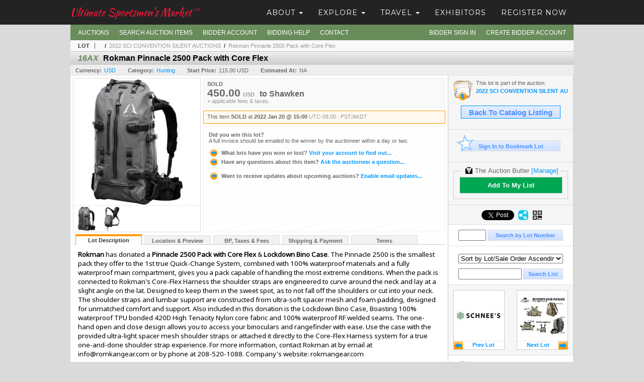

--- FILE ---
content_type: text/html; charset=utf-8
request_url: https://www.scisilentauctions.com/Rokman-Pinnacle-2500-Pack-with-Core-Flex_i44135065
body_size: 22134
content:

<!DOCTYPE html PUBLIC "-//W3C//DTD XHTML 1.0 Transitional//EN" "http://www.w3.org/TR/xhtml1/DTD/xhtml1-transitional.dtd">
<html xmlns="http://www.w3.org/1999/xhtml">
<head><link rel="stylesheet" type="text/css" href="css/jquery.thickbox.css" /><link rel="shortcut icon" href="https://www.scisilentauctions.com/s/134/graphics/favicon.ico" /><link rel="alternate" type="application/rss+xml" title="SCI Silent Auctions Upcoming Auctions Feed" href="https://www.scisilentauctions.com/feeds" /><script type="text/javascript">var relpath = "https://www.scisilentauctions.com/";</script><link rel="stylesheet" type="text/css" href="https://www.scisilentauctions.com/css/c.min.2601210749.css" /><link rel="stylesheet" type="text/css" href="https://www.scisilentauctions.com/s/134/css/s.min.2601210749.css" /><script type="text/javascript" src="https://www.scisilentauctions.com/js/jquery-1.4.4.min.js"></script><script type="text/javascript" src="https://www.scisilentauctions.com/js/c.min.2601210749.js"></script>
    <meta id="cphHead_metaDescription" name="description" content="Rokman Pinnacle 2500 Pack with Core Flex - Safari Club International"></meta>
    <meta id="cphHead_metaKeywords" name="keywords" content="Rokman Pinnacle 2500 Pack with Core Flex, Safari Club International, Las Vegas, Nevada, United States, auction, item, lot"></meta>

    <link rel="stylesheet" type="text/css" href="css/jquery.jcarousel.css" />
    <link rel="stylesheet" type="text/css" href="css/jquery.jcarousel.skin.css" />
    <link rel="stylesheet" type="text/css" href="css/jquery.jqzoom.css" />
    <link rel="stylesheet" type="text/css" href="css/pages/item.5.css" />
    <link rel="stylesheet" type="text/css" href="css/lightbox.css" />

    <script src="js/jquery-1.6.min.js" type="text/javascript"></script>

    <script type="text/javascript" src="js/jquery.lightbox.js?show_linkback=false&amp;show_helper_text=false&amp;speed=200&amp;opacity=0.8"></script>
    <script type="text/javascript" src="js/jquery.jcarousel.2601210749.js"></script>
    <script type='text/javascript' src='js/jquery.jqzoom-core.2601210749.js'></script>
    <script type="text/javascript" src="js/pages/auction.2601210749.js"></script>
    <script type="text/javascript" src="js/pages/item.2601210749.js"></script>

    <script src="js/jquery-ui-1.11.3.min.js" type="text/javascript"></script>
    <link rel="stylesheet" type="text/css" href="css\jquery-ui-1.11.3.min.css"/>

    <link rel="canonical" href="https://branded.liveauctiongroup.com/Rokman-Pinnacle-2500-Pack-with-Core-Flex_i44135065" />

    <style type="text/css">
        /*Jquery UI MyAgent CSS*/
        .ui-dialog{
            font-size: 12px;
            text-align:left;
        }
        .ui-dialog input[type=text]{
            width:420px;
        }
        .lblTitle{
            margin-top:7px;
            margin-bottom:2px;
            display:block;
        }
        .lblInfo {
            font-weight: normal;
            display:block;
        }
        .lblError {
            color:red;
            font-weight: normal;
            margin: 5px 0;
            display: block;
        }
        
        .buttons {
            text-align: center;
            margin-top:5px;
        }
        .buttons input{
            margin:5px 25px;
            width:80px;
        }
        #AuctionButlerTitle {
            text-align:center;
            border: 1px rgb(204, 204, 204) solid;
            padding: 5px 5px 10px 5px;
        }
        #AuctionButlerTitle span{
            font-size: 14px;
        }
        #AuctionButlerTitle img{
            vertical-align:middle;
        }
        #manageAuctionButler{
            text-decoration:none;
            color:#09f;
        }
        #manageAuctionButler:hover{
            color:#f90;
        }
        #CreateSavedSearch{
            color:#fff;
            background-color:rgb(0, 166, 81);
            cursor:pointer;
            padding: 0 55px;
            text-decoration:none;
            font-family:sans-serif;
            font-weight:bold;
            font-size:small;
            display:inline-block;
            height: 15px;
            border: solid 1px #ccc;
            border-left:none;
            padding-bottom: 7px;
            padding-top: 9px;
            margin-left: 1px;
        }
        .imgQuestion{
            margin-top: -47px;
            margin-left: 200px;
            float: left;
            cursor:help;
        }

        .p_item-buynow {
            clear: both;
            margin: 0 5px;
            padding: 1em 1.5em;
            border: solid 1px #F90;
            background-color: #FFF9F0;
            color: #666;
            text-align: left;
        }
        .p_item-buynow a {
            background: red;
            color: white;
            padding: 0.6em 1.2em 0.5em;
            margin-top: -0.3em;
            float: right;
            cursor: pointer;
            margin-left: 1em;
            border: 1px solid #999;
            border-radius: 0.2em;
            text-decoration: none;
            font-size: 1.4em;
        }
        .p_item-buynow-quantity {
            font-size: 0.8em;
            font-weight: normal;
        }
        .p_item-buynow-quantity::before {
            content: "x";
            display: inline-block;
            margin: 0 0.25em 0 0.5em;
        }
        .gridView {
            margin: 10px;
            color: #666;
            font-size: 8pt;
            font-weight: normal;
            text-align: right;
            margin-left: 10px;
        }
        .gridView tr td {
            padding: 1px 0px !important;
        }
        .datainfo tr th {
            border-bottom: solid 1px #EEE;
            color: #666;
            font-weight: bold;
            font-size: 8pt;
        }
        .left-padding {
            padding-left: 15px !important;
        }
        .minor-left-padding {
            padding-left: 5px !important;
        }
        .no-right-padding {
            padding-right: 0px !important;
        }
    </style>

    <script type="text/javascript">
        var yt_element, yt_video, yt_videoId, yt_autoload_id;

        var auctionSessionID = "77474";

        var AdjacentItemConfig = new function () {
            this.auctionID = "52271";
            this.auctionSessionID = auctionSessionID;
            this.containerID = "item_sideinfo_nextprev";
            this.commonApiURL = lag.GetCommonApiURL(),
            this.itemCount = "1";
            this.itemID = "44135065";
            this.isMobile = false;
            this.mediaURL = "https://dygtyjqp7pi0m.cloudfront.net/";
            this.showLotNumber = "True";
        }

        var FilterConfig = new function () {
            this.auctionSessionID = auctionSessionID;
        }

        var SiteConfig = new function () {
            this.registrantID = "";
            this.siteID = "134";
        }

        //Initialize JQZoom
        function initJQZoom(){
            $("#jqzoom").jqzoom({zoomType:"standard", zoomWidth:479, zoomHeight: 305, xOffset:7, yOffset: -2, title:false });
        }

        function hideImageYoutubeVideoElements() {
            $("#item_media_main a").hide(); // image

            var videle = $("#item_media_main_video");
            videle[0].pause(); videle.hide();

            if (yt_element) {
                yt_video.pauseVideo();
                yt_element.hide();
            }
        }

        // function called when hover over thumbnail
        function hoverThumbnail(img_md_src, img_lg_src, i)
        {
            hideImageYoutubeVideoElements();

            $("#item_media_main img").attr("src", img_md_src);
            $("#item_media_main a").attr("href", img_lg_src).attr("data-i", i).show();

            //Reinitialize zqzoom on new image
            initJQZoom();
        }
        function hoverMediaThumbnail(url, isYoutube)
        {
            if (!url || !url.length) return;

            hideImageYoutubeVideoElements();

            if (isYoutube == 1) { //1 = youtube, 0 = video url, 2 = uploaded video
                if (yt_videoId != url) { // if not already loaded then load...
                    yt_videoId = url;

                    if (yt_element && yt_video) {
                        yt_video.loadVideoById(url);
                    }
                    else {
                        yt_element = $("#item_media_main .youtube");
                        yt_video = new YT.Player("youtube_player",
                            {
                                width: 250, height: 250, videoId: url,
                                playerVars: { modestbranding: true },
                                events: {
                                    'onReady': function (event) {
                                        yt_video.playVideo();
                                    },
                                    'onStateChange': function (state) {
                                        if (state.data === 0) { // video ended
                                            // restart (loop)
                                            yt_video.seekTo(0);
                                            yt_video.playVideo();
                                        }
                                    }
                                }
                            });
                    }
                }

                yt_element.show();
            }
            else {
                $("#item_media_main_video").attr('src', url).show()[0].play();
            }
        }
        // auto load first video (if it exists)
        function onYouTubeIframeAPIReady()
        {
            // make sure page loaded already
            $(function (){
                // use setTimeout 0 to queue function call after general initialization
                setTimeout(function() { hoverMediaThumbnail(yt_autoload_id, true); }, 1000);
            });
        }
        
        // on tab click change tab and details appropriately
        function changeDetailsTab(name)
        {
            $("#item_details_tabs li").removeClass("active");
            $("#item_details_info > span").css("display", "none");

            $("#item_details_tabs_" + name).addClass("active");
            $("#item_details_info_" + name).css("display", "block");
        }

        // on document ready
        $(function()
        {
            getAdjacentItems(AdjacentItemConfig);
            // show thumbnails section (before initializing carousel)
            // do this instead of just having it visible from the get go
            // because we want style to be applied first otherwise during
            // page load/render layout looks all goofy, and jumps around
            $("#item_media_thumbnails").css("display", "block");

            $("#plhMedia").css("display", "block");

            // initialize thumbnail carousel
            $("#item_media_thumbnails").jcarousel(
            {
                scroll: 1,
                visible: (5)
            });
            
            // initialize jqzoom (on main image)
            // if image src contains 'noimage' (eg. .../noimage_md.jpg) then don't add zoom capability
            var main_image = $("#item_media_main a img");
            if(main_image.attr("src").indexOf("noimage") < 0)
            {
                // a valid image exists so initialize jqzoom on the image
                initJQZoom();
            }
            else
            {
                // a valid image does NOT exist, remove the href for the link on the main image
                $("#item_media_main a").removeAttr("href");
            }

            // click main image to get zoom via thumbnail lightbox event
            $("#item_media_main a").click(function() {
                var i = $(this).attr("data-i");
                $("a.item_media_thumbnail_" + i).trigger("click");
            });

            // show itemsbar
            $(".item_groupbar").show("slow", function(){ $(".item_groupbar .tag").show(); });
            
            // setup find lot number events
            $("#txtFindLot").click(function(e){ this.select(); });
            $("#txtFindLot").keypress(function(e)
            {
                var keyCode = (window.Event)? e.which : e.keyCode;
                if(keyCode==13)
                {
                    FindLot(this.value, null, 77474, 50);
                    return false;
                }
            });
            $("#btnFindLot").click(function()
            {
                FindLot($("#txtFindLot").val(), null, 77474, 50);
            });
            
            // setup search items via keywords events
            $("#txtSearch").click(function(e){ this.select(); });
            $("#txtSearch").keypress(function(e)
            {
                var keyCode = (window.Event)? e.which : e.keyCode;
                if(keyCode==13)
                {
                    SearchItems("https://www.scisilentauctions.com/2022-SCI-CONVENTION-SILENT-AUCTIONS_as77474", "50", "null", $("#txtSearch").val(), $("#ddlSearchCategories").val(), "null", "null", $("#cphBody_ddlSortOrder").val());
                    return false;
                }
            });

            // Load category dropdown list
            getCategoryFilter(FilterConfig);

            function itempage_search() {
                SearchItems(
                    "https://www.scisilentauctions.com/2022-SCI-CONVENTION-SILENT-AUCTIONS_as77474", "50", "null",
                    $("#txtSearch").val(), $("#ddlSearchCategories").val(), "null", "null", $("#cphBody_ddlSortOrder").val());
            }
            $("#btnSearch").click(itempage_search);
            $("#ddlSearchCategories,#cphBody_ddlSortOrder").change(itempage_search);
            
            // setup sort ordering
            $("#cphBody_ddlSortOrder").change(function()
            {
                SortItems("https://www.scisilentauctions.com/2022-SCI-CONVENTION-SILENT-AUCTIONS_as77474", "50", "null", $("#txtSearch").val(), $("#ddlSearchCategories").val(), "null", "null", $("#cphBody_ddlSortOrder").val());
            });

            //If user is logged in load 
            if("".length > 0){
                //Initialize the savedsearch dialog
                $("#Dialog").dialog({ autoOpen: false, resizable: false, width: 450, modal: true });
                $("#Dialog").dialog('option', 'title', 'Auction Butler');

                var SavedSearch = new function () {
                    this.CategoryID = "900000";
                    this.SSID = null;
                    this.MyAgentEnabled = 0;
                }

                var Filters = new function () {
                    this.categoryID = SavedSearch.CategoryID;
                    this.yearID = null;
                    this.auctionSessionTypeID = null;   
                    this.countryLocationID = null;
                    this.auctioneerID = null;
                }

                var SearchConfig = new function () {
                    this.keywords = removeStopWords(removeIllegalChars("Rokman Pinnacle 2500 Pack with Core Flex"));
                    this.exactKeywords = null;
                    this.isCurrent = 1;
                    this.exactKeywords = 0;
                }

                var savedSearchName = "";
                var btnMyAgentEnabled = "Added To List";
                var btnMyAgentDisabled = "Add To My List";

                $("#btnSubmit").click(function () {
                    $("#Dialog").dialog('close');
                    
                    promptKeywords = removeStopWords(removeIllegalChars($("#txtKeywords").val()));
                    if (promptKeywords.length > 0) {
                        SearchConfig.keywords = promptKeywords;
                        var savedSearchName = generateSavedSearchName("Hunting", SearchConfig.keywords, SearchConfig.exactKeywords).substr(0,150);
                        if(saveSearch(savedSearchName, SavedSearch.SSID, 1, SearchConfig, Filters, SiteConfig, true)){
                            $("#CreateSavedSearch").text(btnMyAgentEnabled);
                            loadSavedSearch();
                        }
                    }
                });

                $("#btnCancel").click( function () {
                    $("#Dialog").dialog('close');
                });

                $("#txtKeywords").keypress(function(e) {
                    if(e.which == 13) {
                        $("#btnSubmit").click();
                    }else{
                        var regex = new RegExp("^[a-zA-Z0-9 :,]+$");
                        var str = String.fromCharCode(!e.charCode ? e.which : e.charCode);
                        if (regex.test(str))
                            return true;
                        else{
                            e.preventDefault();
                            return false;
                        }
                    }
                });

                $("#CreateSavedSearch").click (function () {
                    loadSavedSearch();

                    //If myagent is disabled, check if it exists. If it does, enabled. else, create
                    if (SavedSearch.SSID != null && SavedSearch.MyAgentEnabled == 1) {
                        if(saveSearch(savedSearchName, SavedSearch.SSID, 0, SearchConfig, Filters, SiteConfig, true, false)){
                            $("#CreateSavedSearch").text(btnMyAgentDisabled);
                            SavedSearch.MyAgentEnabled == 0;
                        }
                    }
                    else {
                        if (!$("#Dialog").dialog('isOpen')) {
                            $("#lblCategory").text("Hunting");
                            $("#txtKeywords").val(SearchConfig.keywords);

                            $("#Dialog").dialog('open');
                        }
                    }
                });	    

                function loadSavedSearch(){
                    var arrSavedSearch = loadSavedSearchesItemPage("134", "");
                    if (arrSavedSearch && arrSavedSearch.length) {
                        $.each(arrSavedSearch, function(index, ssVal) {
                            //if the new generated savedsearch keywords and categoryid match an existing savedsearch then savedsearch is enabled.
                            if(ssVal.SearchKeywords == SearchConfig.keywords){
                                //Existing Saved Search was found. populate existing values
                                SavedSearch.SSID = ssVal.SSID;
                                SavedSearch.MyAgentEnabled = ssVal.MyAgentEnabled;
                                SearchConfig.keywords = ssVal.SearchKeywords;
                                Filters.yearID = ssVal.SearchYearID;
                                Filters.auctionSessionTypeID = ssVal.SearchAuctionSessionID;
                                Filters.countryLocationID = ssVal.SearchLocationID;
                                Filters.auctioneerID = ssVal.SearchAuctioneerID;
                                return false;//break loop
                            }
                        });
                    }
                }

                $("#CreateSavedSearch").removeAttr("href");
            }

            $("#ItemNotificationHelpDialog").dialog({ autoOpen: false, resizable: false, width: 450, modal: true });
            $("#ItemNotificationHelpDialog").dialog('option', 'title', 'Lot Closing Notification Information');

            $("#btnClose").click( function () {
                $("#ItemNotificationHelpDialog").dialog('close');
            });

            $(".imgQuestion").click(function(){
                $("#ItemNotificationHelpDialog").dialog('open');
            });

            $("#linkItemSubSettings").attr("href", "account/profile.aspx?m=2&itn=1&returl=" + window.location.href);
        });
    </script>
    <style type="text/css">
        .auction_session_search input[type='text'] { margin-right:3px; }
        .auction_session_search div { margin-bottom:5px; }
        .auction_session_search div:last-child { margin-bottom:0px; }
        .auction_session_search .boxlink { height:22px; padding:4px; font-size:11px; vertical-align:top; }
        .auction_session_search #btnFindLot { width:150px; }
        .auction_session_search #btnSearch { width:79px; }
        .auction_session_search #txtFindLot { width:49px; height:18px; padding:0px 1px; }
        .auction_session_search #txtSearch { width:120px; height:18px; padding:0px 1px; }
        .auction_session_search #ddlSearchCategories { width:208px; }
        .auction_session_search #cphBody_ddlSortOrder { width:208px; margin:5px 0px; }

        a#lightbox-caption-title {
            display: block;
            text-decoration: none !important;
        }
        a#lightbox-caption-title:hover {
            color: #09f !important;
        }
        a#lightbox-caption-title:hover::after {
            background-color: #09f;
        }
        a#lightbox-caption-title::after {
            display: block;
            content: "OPEN FULL SIZE VERSION IN NEW WINDOW";
            margin: .5em .25em 0;
            padding: 0 .25em;
            border-radius: .25em;
            color: #fff;
            background-color: #999;
            font-size: 1.25em;
            text-align: center;
        }
        #item_media_main a, #item_media_main img, .jqZoomPup, #item_media_thumbnails a
        { cursor: pointer; cursor: -webkit-zoom-in; cursor: -moz-zoom-in; cursor: zoom-in; }
        
        .otherdetailsbox {
            margin-top: 15px;
            color: #333;
            background-color: #fff;
            min-height: unset;
            border: .25em solid #f90;
            border-left-width: 2.5em;
            padding: .75em 1em;
            font-size: 1.1em;
            line-height: 1.3;
            font-weight: bold;
        }
        .otherdetailsbox::before {
            content: '';
            float: left;
            background-image: url('graphics/icons/info-circle.png');
            background-repeat: no-repeat;
            background-position: 0 0;
            width: 3em;
            height: 3em;
            margin-left: -3em;
            margin-top: -.5em;
            z-index: 100;
        }

        .p_item-lotassoc {
            display: block;
            border-color: green;
        }

        .itempage-orderindexnum {
            display: inline-block;
            transform: translateY(-0.1em);
            margin-right: 0.5em;
            padding: 0.2em 0.4em;
            border-radius: 0.5em;
            background-color: #666;
            color: #fff;
            font-size: 0.7em;
            font-weight: normal;
        }
        .itempage-orderindexnum::before {
            content: 'SEQ#';
            display: inline-block;
            margin-right: 0.3em;
        }
        .divAuctionMedia{
            max-height: 55px;
        }
    </style>
    <!--[if lte IE 7]>
    <style type="text/css">
        .auction_session_search #btnFindLot { width:150px; }
        .auction_session_search #btnSearch { width:79px; }
    </style>
    <![endif]-->
    
<meta property="og:site_name" content="SCI Silent Auctions"></meta><meta property="og:image" content="https://dygtyjqp7pi0m.cloudfront.net/i/52271/44135065_1.jpg?v=8D9DC688F1E4130"></meta><title>
	Rokman Pinnacle 2500 Pack with Core Flex - SCI Silent Auctions
</title></head>
<body>
    <form method="post" action="./Rokman-Pinnacle-2500-Pack-with-Core-Flex_i44135065?i=44135065" id="frmMainMaster">
<div class="aspNetHidden">
<input type="hidden" name="__VIEWSTATE" id="__VIEWSTATE" value="69JFwQeD+Huwmi2PARzZB0kA7NdMLHxGxgUgOVi4qvO2UdGTG3iidAt96VsQzgNvvJThXjefIAGNSO3qLami16pkcLp1BcoqeRq4ZzTdlaczbovc7/4UdY8AxoyZPkBspD+AUw==" />
</div>


<script type="text/javascript">
//<![CDATA[
function htip_show(e, htipID, offset) { $(htipID).stop(true,true).css({left:e.pageX-offset,top:e.pageY+10}).animate({opacity:'show'}, 'slow'); }function htip_hide(htipID) { $(htipID).hide(); }//]]>
</script>

<div class="aspNetHidden">

	<input type="hidden" name="__VIEWSTATEGENERATOR" id="__VIEWSTATEGENERATOR" value="6AB857A9" />
	<input type="hidden" name="__EVENTVALIDATION" id="__EVENTVALIDATION" value="xxFQaseTO3KIBdjIpXHg6oCeXShbiMWkwRUzDDPjmQDzQXFGkqpaJweOnwmPOq6y2PtbRUNm4qLhRRpFXqybRlBnDg9Gl8XsGnlddjG9TJyrNJ0/+FR8efn9XGZ8VoOzzNK/h55DISWybxSTYLaHlwEILiD/e794tZZsU6JN5yfHMA2F8nlYsnLQ+AMeTLP63PfDLjtvvkzD0fGCM7R1sZS4LenMe8v5VXcxMwQCC0tjXnPuXDG2SEr09sXheUEjSQKMpY12XN2uc9XU/kLXdewcesj/KprIeoGYIMUL1Bv72PmgyJOZB6fn1UmCAdKRlwTbbs4Z1qPomEaGmpbB3PizxNs=" />
</div>
        <div id="master_borders">
            <div id="header">
                <div class="s72constrain">
                    <ul class="s72menu">
                        <li class="dropdown">
                            <a href="#">About <b class="caret"></b></a>
                            <ul>
                                <li><a href="https://www.scisilentauctions.com/patrons" target="_self">Patrons</a></li>
                                <li><a href="https://www.scisilentauctions.com/press" target="_self">Media, News, and Press Badges</a></li>
                                <li><a href="https://www.scisilentauctions.com/about/dates" target="_self">Future Show Dates</a></li>
                                <li><a href="https://www.scisilentauctions.com/about/faq" target="_self">Frequently Asked Questions </a></li>
                                <li><a href="https://www.scisilentauctions.com/join" target="_blank">Become a Member</a></li>
                            </ul>
                        </li>
                        <li class="dropdown">
                            <a href="#">Explore <b class="caret"></b></a>
                            <ul>
                                <li><a href="https://www.scisilentauctions.com/auction" target="_self">Auctions</a></li>
                                <li><a href="https://www.scisilentauctions.com/auctions/online" target="_blank">NEW! Online Auctions</a></li>
                                <li><a href="https://www.scisilentauctions.com/about" target="_self">About the Show</a></li>
                                <li><a href="https://www.scisilentauctions.com/seminars" target="_self">Seminars</a></li>
                                <li><a href="https://www.scisilentauctions.com/special-activites" target="_self">Special Activities</a></li>
                                <li><a href="https://www.scisilentauctions.com/guides-and-outfitters" target="_self">Guides and Outfitters</a></li>
                                <li><a href="https://www.scisilentauctions.com/photos" target="_self">Show Photos</a></li>
                                <li><a href="https://www.scisilentauctions.com/art-walk" target="_self">Art Walk</a></li>
                                <li><a href="https://www.scisilentauctions.com/about/safari-club-international" target="_blank">SafariClub.org</a></li>
                            </ul>
                        </li>
                        <li class="dropdown">
                            <a href="#">Travel <b class="caret"></b></a>
                            <ul>
                                <li><a href="https://www.scisilentauctions.com/hotels" target="_self">Hotels</a></li>
                                <li><a href="https://www.scisilentauctions.com/travel/airport-transportation" target="_self">Airport Transportation</a></li>
                                <li><a href="https://www.scisilentauctions.com/travel/shuttle" target="_blank">Complimentary Shuttle Info</a></li>
                                <li><a href="https://www.scisilentauctions.com/travel/monorail" target="_blank">Monorail</a></li>
                                <li><a href="https://www.scisilentauctions.com/travel/taxi" target="_self">Taxi Opportunities</a></li>
                                <li><a href="https://www.scisilentauctions.com/travel/uber" target="_self">Uber</a></li>
                                <li><a href="https://www.scisilentauctions.com/travel/scooter" target="_self">Scooter Rentals</a></li>
                            </ul>
                        </li>
                        <li>
                            <a href="https://www.scisilentauctions.com/exhibitor" target="_self">Exhibitors</a>
                        </li>
                        <li>
                            <a href="https://www.scisilentauctions.com/register-now" target="_self">Register Now</a>
                        </li>
                    </ul>

                    <a class="s72logo" href="https://www.scisilentauctions.com/">Ultimate Sportsmen's Market<sub>TM</sub></a>
                </div>
            </div>
            <div id="master">
                <div id="mainmenu">
                    <div class="login">
                        <a id="lnkLogin" class="sepR" href="https://www.scisilentauctions.com/login.aspx?returnurl=https%3a%2f%2fwww.scisilentauctions.com%2fitem.aspx%3fi%3d44135065">Bidder Sign In</a><a id="lnkRegister" href="https://www.scisilentauctions.com/register.aspx?returnurl=https%3a%2f%2fwww.scisilentauctions.com%2fitem.aspx%3fi%3d44135065">Create Bidder Account</a>
                        
                    </div>
                    <a href="https://www.scisilentauctions.com/auctionlist.aspx" class="sepR">Auctions</a><a href="https://www.scisilentauctions.com/search.aspx" class="sepR">Search Auction Items</a><a href="https://www.scisilentauctions.com/account/" class="sepR">Bidder Account</a><a href="https://www.scisilentauctions.com/help.aspx" class="sepR">Bidding Help</a><a href="https://www.scisilentauctions.com/contact.aspx">Contact</a>
                </div>
                <div id="content">
                    
    <div id="p_item" class="p_page_content" itemscope itemtype="http://schema.org/Product">
    <h2 class="breadcrumbs">
        <b>LOT</b>
        <a id="cphBody_hlBreadcrumb_AuctioneerName"></a>&nbsp;&nbsp;/&nbsp;
        <a id="cphBody_hlBreadcrumb_AuctionTitle" title="2022 SCI CONVENTION SILENT AUCTIONS" onclick="lag.EmitAnalytics(&#39;ClickAuctionFromItem&#39;)" href="https://www.scisilentauctions.com/2022-SCI-CONVENTION-SILENT-AUCTIONS_as77474">2022 SCI CONVENTION SILENT AUCTIONS</a>&nbsp;&nbsp;/&nbsp;
        <a id="cphBody_hlBreadcrumb_ItemTitle" title="Rokman Pinnacle 2500 Pack with Core Flex" itemprop="url" href="https://www.scisilentauctions.com/Rokman-Pinnacle-2500-Pack-with-Core-Flex_i44135065">Rokman Pinnacle 2500 Pack with Core Flex</a>
    </h2>

    
    
    <div id="cphBody_pnlMain">
	
        <div class="pageheading">
            
            <i>16AX</i>
            <h1 itemprop="name">Rokman Pinnacle 2500 Pack with Core Flex</h1>
        </div>

        <div class="pageheadingsub">
            <span class="part"><b>Currency:</b><a id="cphBody_hlSubBar_AuctionCurrency" title="Search for items under currency: USD" href="http://www.google.com/finance?q=CURRENCY:USD" target="_blank">USD</a></span>
            <span class="part"><b>Category:</b><a id="cphBody_hlSubBar_ItemCategory" title="Search for items under category: Hunting" href="search.aspx?ca=900000">Hunting</a></span>
            <span class="part"><b>Start Price:</b>115.00 USD</span>
            <span id="cphBody_spanEstimates" class="part"><b>Estimated At:</b>NA</span>
        </div>

        <div class="cmain">
            <div id="item_media_container">
                <div id="item_media_main">
                    <a href="https://dygtyjqp7pi0m.cloudfront.net/i/52271/44135065_1.jpg?v=8D9DC688F1E4130" data-i="1" id="jqzoom"><img class="p-item-media-main-image" itemprop="image" src="https://dygtyjqp7pi0m.cloudfront.net/i/52271/44135065_1m.jpg?v=8D9DC688F1E4130" alt="Rokman Pinnacle 2500 Pack with Core Flex" /></a>
                    <div class="youtube" style="display:none"><div id="youtube_player"></div></div>
                    <video id="item_media_main_video" style="display:none;width:100%;height:100%;background:#000;" controls loop></video>
                </div>
                <ul id="item_media_thumbnails" class="jcarousel-skin-simple" style="display:none;"><li><a class='item_media_thumbnail_1' href="https://dygtyjqp7pi0m.cloudfront.net/i/52271/44135065_1.jpg?v=8D9DC688F1E4130" onmouseover="hoverThumbnail('https://dygtyjqp7pi0m.cloudfront.net/i/52271/44135065_1m.jpg?v=8D9DC688F1E4130','https://dygtyjqp7pi0m.cloudfront.net/i/52271/44135065_1.jpg?v=8D9DC688F1E4130', 1);" rel="lightbox-thumbnails" title="16AX - Rokman Pinnacle 2500 Pack with Core Flex"><img src="https://dygtyjqp7pi0m.cloudfront.net/i/52271/44135065_1s.jpg?v=8D9DC688F1E4130" alt="Image 1 : Rokman Pinnacle 2500 Pack with Core Flex" /></a></li><li><a class='item_media_thumbnail_2' href="https://dygtyjqp7pi0m.cloudfront.net/i/52271/44135065_2.jpg?v=8D9DC688F1E4130" onmouseover="hoverThumbnail('https://dygtyjqp7pi0m.cloudfront.net/i/52271/44135065_2m.jpg?v=8D9DC688F1E4130','https://dygtyjqp7pi0m.cloudfront.net/i/52271/44135065_2.jpg?v=8D9DC688F1E4130', 2);" rel="lightbox-thumbnails" title="16AX - Rokman Pinnacle 2500 Pack with Core Flex"><img src="https://dygtyjqp7pi0m.cloudfront.net/i/52271/44135065_2s.jpg?v=8D9DC688F1E4130" alt="Image 2 : Rokman Pinnacle 2500 Pack with Core Flex" /></a></li></ul>
            </div> 

            

<div id="item_bidding" itemprop="offers" itemscope itemtype="http://schema.org/Offer">
    

    
    
    

    

    
    
    
        <div id="item_bidding_currentbid">
            <span id="cphBody_cItemBidInfo_lblBidding_Reserve" class="reserve"></span>
            <b class="leadin">SOLD</b><br />
            
            

            <span class="currentbidinfo">
                <span id="cphBody_cItemBidInfo_lblBidding_CurrentBid" class="amount" itemprop="price">450.00</span><span id="cphBody_cItemBidInfo_lblBidding_CurrentBid_Currency" class="currency" itemprop="priceCurrency">USD</span><span id="cphBody_cItemBidInfo_lblBidding_CurrentBid_Quantity" class="quantity"></span><span id="cphBody_cItemBidInfo_lblBidding_CurrentBid_LeadText" class="leadtext"><small>to</small> </span><span id="cphBody_cItemBidInfo_lblBidding_CurrentBid_Username" class="username">Shawken</span><span id="cphBody_cItemBidInfo_lblBidding_CurrentBid_PaddleNumber" class="paddlenumber"></span><span id="cphBody_cItemBidInfo_lblBidding_CurrentBid_FineText" class="fees">+ applicable fees &amp; taxes.</span>
            </span>
        </div>
    

    

    
    
    

    
    
    
    
    
    

    
        <span itemprop="availability" content="https://schema.org/Discontinued"></span>
        <div id="item_bidding_over_date">
            <span id="cphBody_cItemBidInfo_lblBidding_Over_Prefix">This item&nbsp;</span><span id="cphBody_cItemBidInfo_lblBidding_Over_SoldStatus" class="soldstatus">SOLD</span><span id="cphBody_cItemBidInfo_lblBidding_Over_Date_LeadIn"> at </span><span id="cphBody_cItemBidInfo_lblBidding_Over_Date" class="date">2022 Jan 20 @ 15:00</span><span id="cphBody_cItemBidInfo_lblBidding_Over_TimeZone" class="timezone">UTC-08:00 : PST/AKDT</span>
        </div>
        <div id="item_bidding_over">
            <div id="cphBody_cItemBidInfo_pnlBidding_Over_WhoWon">
		
                <b>Did you win this lot?</b><br />
                <span class="itembidinfo_invoiceWillEmail">A full invoice should be emailed to the winner by the auctioneer within a day or two.</span>
            
	</div>

            <div>
                <a href="https://www.scisilentauctions.com/account/items.aspx?m=3&amp;as=77474" title="Your Account">
                    <img src="https://www.scisilentauctions.com/graphics/icons/go.gif" class="small" alt="" />
                    <span class="gray">What lots have you won or lost?</span>
                    Visit your account to find out...
                </a>
                <br />
                <a href="https://www.scisilentauctions.com/auctioneercontact.aspx?a=52271&amp;i=44135065&amp;TB_iframe=true&amp;height=420&amp;width=600&amp;modal=true" class="thickbox" title="Ask Question">
                    <img src="https://www.scisilentauctions.com/graphics/icons/go.gif" class="small" alt="" />
                    <span class="gray">Have any questions about this item?</span>
                    Ask the auctioneer a question...
                </a>
                
            </div>

            
            
            <div>
                <a href="https://www.scisilentauctions.com/account/profile.aspx?m=2" title="Subscription Settings">
                    <img src="https://www.scisilentauctions.com/graphics/icons/go.gif" class="small" alt="" />
                    <span class="gray">Want to receive updates about upcoming auctions?</span>
                    Enable email updates...
                </a>
                
            </div>
        </div>
    
</div>
<script type="text/javascript" src="https://www.scisilentauctions.com/js/controls/ItemBidInfo.231220.js"></script>
<script type="text/javascript">itembidinfo.Initialize(44135065, -126315382, 1, 10, 0);</script>

            
            

            

            <div style="margin-top:15px;">
                

<style type="text/css">
	.mediaItem{
		display: block;
		text-align: left;
		margin-left: 30px;
	}	
	.docItem{
		display: block;
		text-align: left;
		margin-left: 30px;
	}

	.hyperLinkText{
		line-height: 33px;
		vertical-align: bottom;
		display: inline-block; 
		text-decoration: none;
	}
	.divAuctionMedia{
        overflow: hidden;
		transition: max-height 300ms;
		min-height: 0px !important;
		margin-bottom: 0px;
    }
	.open {
		max-height: max-content;
	}
	
</style>

<script type="text/javascript">
    $(document).ready(function () {
        var b = $(".mediaDocumentToggleButton");
		var w = $(".divAuctionMediaID");
        var eleToChangeButtonText = $(".mediaDocumentContent .mediaDocumentToggleButton, .mediaDocumentContent span.ui-btn-inner.ui-btn-corner-all")

		b.click(function (e) {
			e.preventDefault();
			w.toggleClass("open"); /* <-- toggle the application of the open class on click */

			e.currentTarget.innerHTML = w.hasClass("open") ? "Show less..." : "Show more..."; /* <-- change the button text based on the class */
			if (eleToChangeButtonText) {
                eleToChangeButtonText[0].innerText = e.currentTarget.innerHTML;
			}
                
			return false;
        });
	});

	function toggleMediaContent(e) {
		var w = $("#divAuctionMedia");

		e.preventDefault();

		w.toggle();
	}
</script>




            </div>
            

            

            <ul id="item_details_tabs" class="tabs">
                <li id="item_details_tabs_description" class="active"><a onclick="changeDetailsTab('description');" title="Description">Lot Description</a></li>
                <li id="item_details_tabs_preview"><a onclick="changeDetailsTab('preview');" title="Location &amp; Preview">Location &amp; Preview</a></li>
                <li id="item_details_tabs_taxes"><a onclick="changeDetailsTab('taxes');" title="Taxes &amp; Fees">BP, Taxes &amp; Fees</a></li>
                <li id="item_details_tabs_shippay"><a onclick="changeDetailsTab('shippay');" title="Shipping &amp; Payment">Shipping &amp; Payment</a></li>
                <li id="item_details_tabs_terms"><a onclick="changeDetailsTab('terms');" title="Terms">Terms</a></li>
            </ul>
            <div id="item_details_info">
                <span id="item_details_info_description" itemprop="description">
                    <span id="cphBody_cbItemDescription" class="contentblock"><span style='font-weight:bold;'>Rokman</span> has donated a <span style='font-weight:bold;'>Pinnacle 2500 Pack with Core Flex</span> &amp; <span style='font-weight:bold;'>Lockdown Bino Case</span>. The Pinnacle 2500 is the smallest pack they offer to the 1st true Quick-Change System, combined with 100% waterproof materials and a fully waterproof main compartment, gives you a pack capable of handling the most extreme conditions. When the pack is connected to Rokman&#39;s Core-Flex Harness the shoulder straps are engineered to curve around the neck and lay at a slight angle on the lat. Designed to keep them in the sweet spot, as to not fall off the shoulders or cut into your neck. The shoulder straps and lumbar support are constructed from ultra-soft spacer mesh and foam padding, designed for unmatched comfort and support. Also included in this donation is the Lockdown Bino Case, Boasting 100% waterproof TPU bonded 420D High Tenacity Nylon core fabric and 100% waterproof RF welded seams. The one-hand open and close design allows you to access your binoculars and rangefinder with ease. Use the case with the provided ultra-light spacer mesh shoulder straps or attached it directly to the Core-Flex Harness system for a true one-and-done shoulder strap experience. For more information, contact Rokman at by email at info@romkangear.com or by phone at 208-520-1088. Company&#39;s website: rokmangear.com<br /><br />Rokman</span>
                </span>
                <span id="item_details_info_preview" style="display:none;">
                    <b>Auction Location:</b><br />
                    3000 Paradise Rd, Las Vegas, Nevada, 89109, United States
                    <br /><br />
                    <br />
                    <span id="cphBody_cbItemPreviewInfo" class="contentblock"></span>
                </span>
                <span id="item_details_info_taxes" style="display:none;">
                    <span id="cphBody_cbItemTaxes" class="contentblock">All tangible items are subject to local sales tax.<br /><br /></span>
                    
                            <b>Taxes:</b>
                            <table class="datainfo">
                                <thead><tr><td>Tax</td><td>Rate</td><td>Desc.</td></tr></thead>
                        
                            <tr>
                                <td>ST</td>
                                <td>8.375%</td>
                                <td>Sales Tax</td>
                            </tr>
                        
                            </table><br />
                        
                    
                            <b>Buyer's Premiums:</b>
                            <table class="datainfo">
                                <thead><tr><td>From (Incl.)</td><td>To (Excl.)</td><td>Premium</td></tr></thead>
                                <tbody>
                        
                            <tr>
                                <td>0.00</td>
                                <td>Infinite</td>
                                <td>0%</td>
                            </tr>
                        
                                </tbody>
                            </table>
                        
                    
                    <br /><b>Additional Fees:</b>
                    <div>
		<table class="datainfo" cellspacing="0" rules="all" border="1" id="cphBody_gvFees" style="border-collapse:collapse;">
			<tr>
				<td>No data available.</td>
			</tr>
		</table>
	</div>
                </span>
                <span id="item_details_info_shippay" style="display:none;">
                    <b>Shipping Details:</b><br />
                    <span id="cphBody_cbItemShippingInfo" class="contentblock">Winning bidders of tangible items are responsible for all crating, packing, handling, and shipping costs. With the exception of firearms, all items will be shipped from Las Vegas, Nevada, by SCI&#39;s approved shipper, Craters and Freighters. Buyers may contact Craters and Freighters directly at 702-739-8900 to arrange shipping. All firearms will be shipped from Tucson, Arizona, and buyers of firearms will be contacted by SCI representatives to begin arrangements. SCI cannot transfer firearms directly to buyers, in person, or by post. SCI will ship firearms to a Federal Firearms Holder of the buyer&#39;s choice. Transfer costs payable to the receiving FFL holder will be the responsibility of the buyer.</span>
                    <br /><br />
                    <b>Payment Details:</b><br />
                    <span id="cphBody_cbItemPaymentInfo" class="contentblock">No Info Available</span>
                    <br /><br />
                    <b>Accepted Payment Methods:</b><ul>
                            <li>VISA</li>
                        
                            <li>Master Card</li>
                        
                            <li>AMEX</li>
                        
                            <li>Discover</li>
                        
                            <li>Diners Club</li>
                        
                            <li>Money Order/Bank Draft</li>
                        
                            <li>Check/Cheque</li>
                        
                            <li>Wire Transfer</li>
                        </ul>
                </span>
                <span id="item_details_info_terms" style="display:none;"><span id="cphBody_cbItemTerms" class="contentblock">SCI – Auction Program Rules &amp; Regulations<br /><br />SCI is a Section 501(c)(4), non-profit membership organization. Our members are conservationists who hunt. Our mission is conservation of wildlife, education of the public, and advocacy for hunting and hunter&#39;s rights.  SCI appreciates the support of its donors and members in helping to further its programs and goals. Auction revenue funds a great portion of SCI&#39;s operating budget. The majority of the dollars raised goes to support SCI&#39;s conservation and education programs and for protection of the hunter. The term “auction” refers to silent auction, live auction and raffle.<br /><br />Items donated to SCI and amounts paid to SCI as part of the auction do not qualify as charitable deductions. SCI is not a qualified charitable organization. No portion of any SCI auction purchase is eligible for a tax deduction unless it is an auction item (not a raffle item) sold for the benefit of SCI Foundation, which is a qualified charitable organization. If an auction item (not a raffle item) is sold for the benefit of the SCI Foundation, the purchaser may be eligible for a charitable deduction for only that portion of the payment that is over the item’s fair market (or retail) value (except for raffle ticket purchase, which are not eligible for a charitable deduction in all cases). All auction items are donated to SCI (not SCI Foundation) by SCI exhibitors unless otherwise noted. If an auction item is dedicated to benefit SCI Foundation, it will be noted in the description. Refer to IRS Publication 1391, Deductibility of Payments Made to Charities Conducting Fund Raising Events and consult your tax advisor for information about charitable deductions.<br /><br />These Auction Program Rules and Regulations apply to auctions and raffles conducted for the benefit of SCI and SCI Foundation and the term “SCI” shall include “SCI Foundation” in all instances where the auction or raffle is conducted for the benefit of SCI Foundation.<br /><br />Any exceptions to these Auction Program Rules &amp; Regulations must be reviewed and accepted by Show Management and, if necessary, the SCI Executive Committee.<br /><br />AUCTION BIDDING PROCEDURES AND CONDITIONS OF SALE<br /><br />1.	You or your representative (designated individual must have written, notarized authorization by you stating maximum bidding price for each of the items of interest) must be registered and present during the auction to be eligible to bid. A person who bids on behalf of another person or group will be ultimately held responsible for payment in its entirety. A person registered and bidding through the official SCI online auction site will be considered to be registered and present for the auction.<br /><br />2.	All items auctioned are sold “as is.”  SCI assumes no responsibility for the validity of the descriptions, authenticity, or condition of any item donated for auction.  SCI makes no warranty or guarantee, express or implied regarding any property or service sold at auction including, but not limited to, any warranty of fitness for a particular purpose or merchantability. Values listed are as stated by donors and are not warranted by SCI for tax or any other purpose.<br /><br />3.	All items auctioned (whether goods or services) have been acquired or obtained by SCI from third parties. The purchaser acknowledges that the items have not been inspected by SCI and that the purchaser is advised, in the case of firearms, knives, bows, bullets or other weapons, to secure a competent inspection and test of the goods before use.  No services auctioned are to or will be performed by SCI.  <br /><br />4.	After bidding for an item concludes and the auctioneer designates a winning bidder, the designated winner (buyer) must immediately agree to a Buyer&#39;s Agreement.  For buyers at the auction location, the buyer must sign the Buyer&#39;s Agreement and one copy will be given to the buyer.  For online buyers, the buyer must click &quot;I accept&quot; after reading the Buyer&#39;s Agreement which, along with payment for the item, constitutes agreement to the Buyer&#39;s Agreement.  For silent auctions, the Silent Auction Bid Sheet is considered the Buyer&#39;s Agreement to purchase the indicated item.  All signatures on Buyer&#39;s Agreements, Silent Auction Bid Sheets and Silent Auction Sealed Bid Forms, and &quot;I accept&quot; with payment for online purchases, are legal and binding.  SCI/SCIF will not recognize changes, additions or deletions to any auction description agreed to by the buyer and donor unless such changes are noted on the Buyer&#39;s Agreement and signed by the buyer and an authorized representative of the donor, or in the case of online buyers, noted in an electronic writing exchanged between the buyer and an authorized representative of the donor.<br /><br />5.	By making a purchase, the purchaser waives any claim for liability against SCI or the donor of any property or service, and neither SCI nor the donor is responsible for any personal injuries or damages to property that may result from the utilization of any property or services sold.  If any action or claim is made against SCI by an individual, entity, or state, local, federal, foreign or political body for any matter whatsoever arising from the use of the auctioned items, or any actions or parties conducting business with respect to the auctioned items, the donor and/or purchaser will pay SCI’s attorneys’ fees and costs and will hold SCI harmless from any judgment thereon.<br /><br />6.	By making a purchase, the purchaser agrees that:<br /><br />a.	The auction and purchases made at the auction shall be governed in all respects, whether as to validity, construction, capacity, performance, or otherwise, by the laws of the State of Arizona, except as preempted by federal law and that venue for any and all actions, including litigation, mediation and/or arbitration, shall be in Pima County, Arizona.<br /><br />b.	Any dispute or action arising out of or relating to the Auction and purchases made at the Auction shall first be submitted to mediation before a mediator mutually agreed to by the Parties, with said mediation to be held in Pima County, Arizona.  If mediation is unsuccessful, then such dispute or claim shall be submitted to final and binding arbitration in accordance with the rules of the American Arbitration Association or other appropriate standard relating to disputes arising out of contract, before one arbitrator, with said arbitration to be held in Pima County, Arizona.<br /><br />7.	If during a live auction, a final bid for an item is erroneously taken from two bidders, the bidding is closed to everyone else except those two bidders. The high bidder acknowledged by the auctioneer shall be the purchaser; the auctioneer shall have the sole and final discretion to determine the successful bidder in any auction. At each live auction, there will be pre-designated bid spotters in the audience, and it is the responsibility of the bidder to direct bids to the nearest spotter. The auctioneers and spotters will make every attempt to acknowledge all desired bids, but SCI is not responsible for any missed bids or bids that fail to be executed. <br /><br />8.	After bidding for an item concludes and the auctioneer designates a winning bidder, the designated winner (buyer) must immediately agree to a Buyer&#39;s Agreement.  For buyers at the auction location, the buyer must sign the Buyer&#39;s Agreement and one copy will be given to the buyer.  For online buyers, the buyer must click &quot;I accept&quot; after reading the Buyer&#39;s Agreement which, along with payment for the item, constitutes agreement to the Buyer&#39;s Agreement.  For silent auctions, the Silent Auction Bid Sheet is considered the Buyer&#39;s Agreement to purchase the indicated item.  All signatures on Buyer&#39;s Agreements, Silent Auction Bid Sheets and Silent Auction Sealed Bid Forms, and &quot;I accept&quot; with payment for online purchases, are legal and binding.  SCI/SCIF will not recognize changes, additions or deletions to any auction description agreed to by the buyer and donor unless such changes are noted on the Buyer&#39;s Agreement and signed by the buyer and an authorized representative of the donor, or in the case of online buyers, noted in an electronic writing exchanged between the buyer and an authorized representative of the donor.<br /><br />9.	Successful bidders may, during or immediately following the auction, present their copy of the Buyer’s Agreement to the Auction Payment Counter, where they may pay by cash, check or credit card. Checks should be made to SCI-First For Hunters (SCI) and must be drawn on a U.S. bank and in U.S. dollars. Visa, MasterCard, Diner&#39;s Card, Discover and American Express are accepted. <br /><br />10.	All auction items purchased at other than the Saturday Night Auction must be paid for in full before 6 p.m. Saturday, the last day of the Convention.  Auction items purchased at the Saturday Night Auction must be paid for before the official close of the Saturday Night Auction. Arrangements for the removal of all items must be made before the close of the Saturday Night Auction. Any auction items that have not been paid for by the close of the Saturday Night Auction will be subject to a 10% surcharge, which will be added to the winning bid and this total will then become the purchase price. Any items not removed by the close of the Convention or for which arrangements for removal have not been made will be shipped COD to the winning bidder/purchaser, who also shall pay to SCI an additional 10% handling surcharge.  Any bidder/purchaser who leaves his/her purchases at the Convention does so at his/her own risk. SCI is not responsible for any item not removed from the Convention by the winning bidder/purchaser. Items purchased through an online auction will be shipped by the online shipping representative and fees are the responsibility of the purchaser.<br /><br />11.	If you are unable to attend one or more live auction in person and wish to place bids for live auction items through a representative, you may give SCI absentee bid instructions to bid on your behalf. One of our representatives will then try to purchase your items of choice at the lowest price possible, and never for more than the top amount you indicate. However, SCI will not be held responsible for failure to execute any bid or for any errors in execution of bids. Absentee bids will be accepted until December 1 prior to the annual Convention. To place an absentee bid, you will need to call the Convention Department and talk to the Auction Program Coordinator. You must provide in advance a pre-approved credit card or other method of payment, bank reference, item to bid on and maximum bidding price that is acceptable to SCI. An absentee bidder must be a member of SCI and additionally pay the daily convention registration fee for the day of the auction of the items to be bid on. SCI will accept absentee bids for up to three auction items from one individual.<br /><br />12.	Silent auction items will be showcased daily at the silent auction location for open bidding to all SCI members in attendance. All open bidding, legibly written (including name, membership number and bid) will be accepted on bid boards until 30 minutes before the close of each silent auction (annual closing times will be posted in the annual day auction guide and on signage at the silent auction location). Open bid boards will be closed 30 minutes prior to the close of each silent auction. The highest bid from the bid boards will be highlighted. The final 30 minutes of bidding in the silent auction is submitted on a sealed bid form and dropped into a drop box located in the silent auction area. Sealed bid times will be posted and announced during the auction. The winning bid will be determined at the end of the 30-minute sealed-bid period. The highest bid is determined from a combination of open written bids and sealed bids for each item. If a sealed bid is higher than the last open bid, that becomes the winning bid. If two sealed bids are for the same amount, the winning bid is determined by time of bid. All sealed bids are available for review in the Auction Distribution Room after final winning bids have been posted. Sealed bid instructions are posted on the bid boards and on signs in the silent auction location. Winning bids from the previous day’s silent auction will be posted each morning at 9:00 a.m. beginning on the second convention day in the silent auction location, and at the Auction Payment Counter and the Auction Distribution Room. On the last Convention day, winning bids will be posted at 4:00 p.m. and all final payments must be made prior to the close of the Convention.<br /><br />13.	ALL SALES ARE FINAL. ALL TANGIBLE GOODS PURCHASED AT THE SCI AUCTIONS ARE SUBJECT TO THE CURRENT STATE AND LOCAL SALES TAX RATES. THERE WILL BE NO EXCHANGES OR REFUNDS on items or services. Unless otherwise indicated, all auction items, services and hunts must be used within one year of the date of the purchase at auction. Dates and times for applicable items are to be arranged at the mutual convenience of the donor and winning bidder/purchaser.<br /><br />14.	IT IS THE PURCHASER’S RESPONSIBILITY TO CONTACT THE DONOR REGARDING PURCHASED ITEMS, SERVICES OR HUNTS and to make all arrangements for hunt dates and the application for necessary of paperwork for licenses and permits. SCI is not, and will not act as, a conduit or go-between between the purchaser and donor.  After the hunt has been completed, the purchaser must complete a hunt report form and submit it to the Convention Department, Auction Program.<br /><br />15.	Items may be removed from the Auction Distribution Room only by presenting a claim check, which is issued to the purchaser at the time of payment. Auction items may be picked up in the Auction Distribution Room following each auction. On-site shipping will be available through a representative. Fees will be quoted and will be the responsibility of the purchaser. Items purchased through an online auction will be shipped by the on-site shipping representative and fees are the responsibility of the purchaser.<br /><br />16.	Although SCI has made every effort to ensure the quality of donated hunts and trips, it cannot, and does not, guarantee the satisfaction of either the donor or the purchaser. <br /><br />17.	To protect our hunt donors, SCI reserves the right to withdraw any donated hunt from the auction that does not receive a bid at the minimum of 50% of its stated value. If the Auction Program Chairman or the Auctioneer determines that it is necessary or in SCI’s best interest, the hunt may be offered to the last highest bidder at 50% of its stated value before determining that a withdrawal is necessary. If the last highest bidder rejects the offer, the hunt may be considered a no sale and withdrawn and may be resold later. All hunt values are printed in the auction catalog and verified from donor price lists. The Auctioneer shall have the sole and final discretion to determine the sale of a donated hunt.<br /><br />18.	Some hunts are subject to VAT and GST tax liabilities. Often these taxes are due and payable before a hunt can be taken. Other items may be subject to sales taxes.  SCI does not assume responsibility for these fees. Interested bidders and buyers should verify amounts with donor and check with the local government where a hunt is to be taken to validate tax rates.<br /><br />19.	All firearm (excluding some types of muzzleloaders and bows) purchases made during the convention will be subject to the Brady Handgun Violence Prevention Act of 1993. After the close of the Convention all firearms purchased at an SCI auction or won in an SCI raffle will be returned to the SCI Headquarters in Tucson and shipped to the purchaser’s nearest federally licensed dealer. It will be necessary for the purchaser to provide the SCI office with an original signed copy of the dealer’s or their own federal firearm license (FFL) and a copy of the paid auction statement before shipment can be made. All shipping costs are the responsibility of the purchaser.<br /><br />20.	SCI has been advised that donated “worked” ivory may be sold at its auctions. “Worked” ivory must not have been imported under any permit that prohibits the sale of that ivory. The export of “worked” elephant ivory for non-commercial or personal uses is allowed under U.S. law, but requires a CITES permit and must have been imported legally. Most hunting trophies have come into the U.S. under permits that prohibit sale, and cannot be sold. Export of “raw” ivory is not allowed for any purpose.<br /><br />21.	The terms and conditions set forth in the Auction Buyer Policy and the Auction Hunt Policy are hereby incorporated herein by reference.<br />The purchaser’s acceptance of the Buyer’s Agreement, Silent Auction Bid Sheet or Silent Auction Sealed Bid Form signifies and guarantees that the purchaser has read and understands these Auction Program Rules and Regulations, the Auction Buyer Policy and the Auction Hunt Policy, and the purchaser accepts and agrees to completely abide by and be legally bound by all the terms, conditions, rules and regulations for the Auction Program.<br /><br />SCI – Auction Buyer Policy<br /><br />SCI offers donated hunts and items to its members at official SCI events through live auctions, silent auctions and the sale of raffle tickets for designated items.  SCI’s policy for hunts or items acquired by members at auction or through a raffle program is as follows:<br /><br />1.	SCI offers hunts, art, jewelry, firearms and other tangible items for bid during live and silent auctions or for raffle. All items are transferred as is. All valuations are provided by donors and all descriptions are based on information provided by third parties and SCI shall in no event be held responsible for their accuracy. SCI does not make implied or expressed warranties or representation of any kind, nor does SCI deem to have made any representation or warranty of the description, genuineness, attribution, provenance or condition of any item. No statement in the SCI publications, catalogs or brochures or in the bill of sale or invoice or elsewhere shall be deemed such a warranty, representation or assumption of liability by SCI. Any written warranties with respect to the items purchased are those solely and expressly supplied by the manufacturer or donor of that item or hunt. Although third parties sometimes provide appraisals with items such as jewelry, SCI does not verify or warrant their accuracy or origin. Appraisals are the result of subjective valuations and estimates of value and quality can vary markedly between competent and reliable appraisers. The provision of an appraisal does not represent a guarantee of value. Furthermore any written or visual presentation done or offered by third parties does not necessarily reflect the opinion or attitude of SCI.<br /><br />2.	The successful bidder (or “purchaser”) of an item (whether through a live auction, silent auction or raffle) will immediately sign a Buyer’s Agreement. The Buyer’s Agreement will be brought to where the purchaser is sitting for signature and the bidder/purchaser will retain one copy at that time. For silent auctions, the Silent Auction Bid Sheet or Silent Auction Sealed Bid Form is considered a Buyer’s Agreement of the purchaser to accept the indicated item and pay the bid amount. Purchaser’s signature on the Buyer&#39;s Agreement and the Silent Auction Bid Sheet or Silent Auction Sealed Bid Form demonstrate that the purchaser acknowledges that the agreement is a legal and binding contract to accept the item and pay the accepted bid amount. Any changes, deletions or additions to the description printed on the Buyer’s Agreement, which are agreed to by the purchaser and an authorized representative of the donor, must be noted and signed by both parties in order to be recognized as part of the auction purchase.<br /><br />3.	All auctions are final and there will be no exchanges or refunds on items or hunts. SCI has made every effort to ensure the quality of donated items or hunts. However, SCI does not guarantee the satisfaction of the donor or the purchaser in any case. In reference to hunt donations, it is the purchaser’s responsibility to contact the hunt donor immediately and make all necessary arrangements for hunt dates and the application for any necessary paperwork for licenses and /or permits. Failure to make necessary arrangements may constitute forfeiture.<br /><br />4.	If a purchaser fails to pay for any item prior to the close of the Convention, SCI reserves the right to pursue all legal remedies available to it. SCI may undertake internal actions, which could result in sanctions including, but not limited to, suspension of purchaser’s membership or expulsion from SCI.<br /><br />5.	Although SCI makes reasonable efforts to list all extra and ancillary expenses not included in hunt, travel, service and other items, lists of expenses in auction item descriptions should not be considered exhaustive or definitive and SCI will not be held responsible for their completeness or accuracy. The amounts of additional expenses listed in auction item descriptions are approximations and are subject to change without notice. Bidders should contact relevant donors before bidding for additional and updated information about expenses one can expect to incur in taking a hunt or trip or in using a service or item.<br /><br />6.	All tangible items are subject to local sales tax.<br /><br />7.	All of the terms and conditions set forth in the Auction Hunt Policy and the Auction Program Rules &amp; Regulations are applicable to members purchasing items at auction or through raffle and such terms and conditions are incorporated herein by reference.<br /><br />DISCLAIMERS OF WARRANTIES AND LIABILITY<br /><br />General – Any hunts, trips, goods or services purchased by buyer at auction are provided “AS IS” without warranty of any kind, either expressed or implied, including, but not limited to, the implied warranties of merchantability or fitness for a particular purpose. SCI makes no warranties about any Donor’s accuracy, competency or reliability, or of the buyer’s satisfaction with his/her purchase. SCI’s acceptance of donor’s gift or donation does not imply endorsement of the donor or the donated hunt, trip, goods or services.<br /><br />In no event shall SCI, its directors, officers, agents, employees, or representatives be liable for any direct, indirect, incidental, special, exemplary, or consequential damages however caused and on any theory of liability, whether in contract, strict liability, or tort (including negligence or otherwise) arising in any way or form out of the Buyer’s purchase of trips, hunts, goods, services or anything else purchased by Buyer at auction.<br /><br />Hunts – Although SCI has used its reasonable efforts to ensure the quality of donated hunts and trips, it has no control over the operation of the donor and cannot and does not guarantee that the hunt or trip will be to the Buyer’s satisfaction. The Buyer understands and agrees that it is his/her responsibility to make all arrangements for hunt or trip dates, including travel and completion and filing of all necessary documents, including applications for licenses and permits. SCI cannot guarantee or warrant that a trophy animal or any animal will be taken during a hunt. Some hunts are subject to VAT and GST liabilities, which sometimes are due and payable before the hunt can be taken. Buyer understands and agrees that SCI is not responsible for these fees and that it is Buyer’s responsibility to pay these fees unless other arrangements are made with donor.<br /><br />Goods - All goods covered by this invoice have been donated to or obtained by SCI from third parties. The Buyer acknowledges that the goods have not been inspected by SCI and that Buyer is advised, in the case of firearms, knives, bows, bullets, or other sporting and/or hunting equipment, to secure a competent inspection and test of the goods before use. The goods covered by this invoice are sold AS IS. Any written warranties relating to the goods are SOLELY those of the manufacturer or provider.<br /><br />Services - All services covered by this invoice have been donated to or obtained by SCI from third parties, and are to be furnished by such third parties. No such services are to be or will be performed by SCI. SCI has no control over the operation of the donor and cannot and does not guarantee the delivery or quality of any such services and it is not liable for any loss or damage arising from or relating to the provision or non-provision of such services. Buyer acknowledges and agrees that in the event services purchased are outside of the United States, SCI shall not be responsible or liable for any political unrest or instability that may occur outside the United States, nor shall SCI be held accountable for any injuries or damages.<br /><br />No Refund Policy – This purchase is non-refundable. In no event shall Buyer seek reimbursement from SCI and Buyer acknowledges and agrees that SCI is not liable to refund the purchase price or any portion thereof.<br /><br />Governing Law, Jurisdiction and Venue – This Agreement, its construction, performance and enforcement shall be governed by the laws of the State of Arizona without regard to any conflicts of law provisions. For all claims or disputes in which SCI is named as a party arising under or with respect to this Agreement or any item purchased at auction, Buyer agrees that the exclusive jurisdiction and venue for such disputes shall be in the Arizona Superior Court, Pima County or the United States District Court for the District of Arizona, Tucson Division. Buyer waives any objection or defense (including, without limitation any defense of inconvenient forum) that Buyer may now or hereafter have to the venue of any such action or proceeding in such courts. If legal action is required and SCI prevails, SCI shall be entitled to recover its attorney fees and costs.<br /><br />Auction Program Policies – Buyer agrees that he/she is bound by the Auction Program Policies published in SCI Auction publications and that he/she has read the above Disclaimers of Warranties and Liabilities and the Auction Buyer Policy and agrees to all such terms and conditions.<br /><br />Successful online bidders who are not registered to attend the convention will be charged a daily convention badge fee for each date on which they win a bid.</span></span>
            </div>

            
        </div>
        
        <div class="cside">
            <div id="item_sideinfo_auction" class="sidebox sidebox_bg_gray">
                <span>This lot is part of the auction: <a id="cphBody_hlSideAuctionTitle" title="View: 2022 SCI CONVENTION SILENT AUCTIONS" onclick="lag.EmitAnalytics(&#39;ClickAuctionFromItem&#39;)" href="https://www.scisilentauctions.com/2022-SCI-CONVENTION-SILENT-AUCTIONS_as77474">2022 SCI CONVENTION SILENT AUCTIONS</a></span>
            
                <a id="cphBody_hlSideAuctionLink" title="View all items from auction: 2022 SCI CONVENTION SILENT AUCTIONS" class="boxlink" onclick="lag.EmitAnalytics(&#39;ClickAuctionFromItem&#39;);GoToPage(44135065, 77474, 0, true);return false;" style="font-size:11pt;">Back To Catalog Listing</a>
                <div class="stopper"></div>
            </div>

            <div class="sidebox sidebox_bg_gray p-item-markers">
                <div class="stopper"></div>
                <a class="boxlink" href="login.aspx?returnurl=https%3a%2f%2fwww.scisilentauctions.com%2fitem.aspx%3fi%3d44135065" title="Sign In to Bookmark Item"><img src="graphics/icons/bookmark_off.png" alt="" />Sign In to Bookmark Lot</a>
                

                
                
                
                <div class="stopper"></div>
            </div>
            
            <div id="item_sideinfo_auctionbutler" class="sidebox sidebox_bg_gray">
                <fieldset id="AuctionButlerTitle">
                    <legend>
                        &nbsp;
                        <img style="margin-top: -2px;" src="graphics\icons\butler-icon.png" alt="" width="16" height="16" />
                        The Auction Butler<a href="account/auctionbutler.aspx" id="manageAuctionButler"> [Manage]&nbsp;</a>
                    </legend>                        
                    <a id="CreateSavedSearch" class="saveSearch" href="login.aspx?returnurl=https%3a%2f%2fwww.scisilentauctions.com%2fitem.aspx%3fi%3d44135065">Add To My List</a>
                    <span id="auctionButler" style="display:inline"><input type="checkbox" id="toggleButler" data-size="medium" checked="checked" style="display:none;" /></span>
                </fieldset>
                <div class="stopper"></div>
            </div>
            <div class="sidebox sidebox_bg_gray sharewidget">
                <div id="cphBody_shareWidget" class="sharewidget-container">
		
                <div id='fb-root'></div>
                <div class='fb-share-button' data-width='50' data-layout='button' data-action='share' data-size='small'></div>
                <a href='https://twitter.com/share?ref_src=twsrc%5Etfw' class='twitter-share-button' data-show-count='false'>Tweet</a>
                <a class='sharewidget-native' onclick='navigator.share && navigator.share({title: document.title, url: document.location.href})'><img alt='Share' src='graphics/icons/share-widget.png' /></a>
                <a class='sharewidget-qr' onclick='sharewidget_open_qr()'><img src="graphics/qrCode.png" /></a>
                <div style='clear:both'></div>
                
	</div>
                <div class="stopper"></div>
            </div>
            
            
            
            
            <div id="cphBody_divFindLot" class="sidebox auction_session_search">
                <input type="text" id="txtFindLot" /><input type="button" id="btnFindLot" value="Search by Lot Number" class="boxlink" />
            </div>
            <div class="sidebox auction_session_search">
                <div>
                    <select name="ctl00$cphBody$ddlSortOrder" id="cphBody_ddlSortOrder">
		<option value="1">Sort by Lot/Sale Order Ascending</option>
		<option value="2">Sort by Lot/Sale Order Descending</option>
		<option value="3">Sort by Start Price Ascending</option>
		<option value="4">Sort by Start Price Descending</option>
		<option value="5">Sort by Estimates Ascending</option>
		<option value="6">Sort by Estimates Descending</option>
		<option value="7">Sort by Bid Amount Ascending</option>
		<option value="8">Sort by Bid Amount Descending</option>
		<option value="9">Sort by Bookmarks Ascending</option>
		<option value="10">Sort by Bookmarks Descending</option>
		<option value="11">Sort by Hits Ascending</option>
		<option value="12">Sort by Hits Descending</option>

	</select>
                    <select id="ddlSearchCategories">
                        <option disabled="disabled" selected="selected" value="0">Filter by Category</option>
                    </select>
                    
                </div>
                <div><input type="text" id="txtSearch" maxlength="50" onfocus="clearTextBox(this,true);" /><input type="button" id="btnSearch" value="Search List" class="boxlink" /></div>
            </div>
            
            
            <div id="item_sideinfo_nextprev" class="sidebox sidebox_bg_gray"></div>

            <div id="cphBody_ucAuctioneerSidePanel_divAskQuestion" class="sidebox sidebox_solidbottom">
	<div class="stopper"></div>
	<a href="auctioneercontact.aspx?a=52271&amp;i=44135065&amp;TB_iframe=true&amp;height=420&amp;width=600&amp;modal=true"
	title="Contact Auctioneer" class="boxlink thickbox">
		<img src="https://www.scisilentauctions.com/graphics/icons/question.gif" alt="Ask Question" style="width: 30px;" />
		Ask Auctioneer a Question...
	</a>
	<div class="stopper"></div>
</div>

            
            

<div id="recentlyViewedItemsContainer" class="sidebox sidebox_solidtop sidebox_solidbottom" style="display:none">
	<div class="recentitems">
		<h4>Recently Viewed Lots</h4>
        <span id="recentlyViewedItemsContainer-list"></span>
	</div>
    <script type="text/javascript">
        (function () {
            lag.ShimLocalStorage();

            var storageKey = 'recentitems';
            var siteRootUrl = 'https://www.scisilentauctions.com/';
            var noImgUrl = 'https://dygtyjqp7pi0m.cloudfront.net/noimage_s.jpg';
            var imgBaseUrl = 'https://dygtyjqp7pi0m.cloudfront.net/';

            // ---------------------------------------------------
            // Check for recently viewed items and output them.

            var items = JSON.parse(localStorage.getItem(storageKey));

            if (items && items.length) {
                var recentlyViewedItemsContainerList = $("#recentlyViewedItemsContainer-list");

                for (var i = 0; i < items.length; ++i) {
                    var item = items[i];
                    var href = siteRootUrl + genFriendlyURL({ ItemID: item.itemId, ItemTitle: item.title });
                    var titleShort = item.title.length <= 100 ? item.title : item.title.substr(0, 95) + '...';
                    var imgsrc = item.imageCount > 0 || (item.itemThumbnail != undefined && item.itemThumbnail.length > 0)  ? generateImageURL(1, item.dateUpdated, item.auctionId, item.itemId, imgBaseUrl, undefined, item.itemThumbnail) : noImgUrl;

                    recentlyViewedItemsContainerList.append(
                        "<a href='" + href + "' title='" + item.title + "'><img src='" + imgsrc + "' alt='" + item.title + "' />" + titleShort + "</a>");
                }

                $("#recentlyViewedItemsContainer").show();
            }

            // ---------------------------------------------------
            // If new item is viewed add to recently viewed items.

            items = items || [];

            function hasItemId(itemsArray, id) {
                for (var i = 0; i < itemsArray.length; ++i) {
                    if (itemsArray[i].itemId === id) return true;
                }
                return false;
            }

            var newItem = { auctionId:52271, itemId:44135065, title:'16AX  Rokman Pinnacle 2500 Pack with Core Flex', imageCount:2, dateUpdated:'1/20/2022 10:59:48 PM', itemThumbnail:'' };
            if (!newItem || !newItem.itemId || hasItemId(items, newItem.itemId))
                return;

            items.push(newItem); // Add new one.
            while (items.length > 5) items.shift(); // Remove first (oldest).

            localStorage.setItem(storageKey, JSON.stringify(items));
        })();
    </script>
</div>
            
            
        </div>
    
</div>
    
    

<div id="popupinfo_increments" style="display:none;">
	
			<table class="datainfo">
				<thead><tr><td>From (Incl.)</td><td>To (Excl.)</td><td>Increment</td></tr></thead>
				<tbody>
		
			<tr>
				<td>0.00</td>
				<td>100.00</td>
				<td>10.00</td>
			</tr>
		
			<tr>
				<td>100.00</td>
				<td>500.00</td>
				<td>25.00</td>
			</tr>
		
			<tr>
				<td>500.00</td>
				<td>1,000.00</td>
				<td>50.00</td>
			</tr>
		
			<tr>
				<td>1,000.00</td>
				<td>2,000.00</td>
				<td>100.00</td>
			</tr>
		
			<tr>
				<td>2,000.00</td>
				<td>5,000.00</td>
				<td>250.00</td>
			</tr>
		
			<tr>
				<td>5,000.00</td>
				<td>10,000.00</td>
				<td>1,000.00</td>
			</tr>
		
			<tr>
				<td>10,000.00</td>
				<td>50,000.00</td>
				<td>2,500.00</td>
			</tr>
		
			<tr>
				<td>50,000.00</td>
				<td>Infinite</td>
				<td>5,000.00</td>
			</tr>
		
				</tbody>
			</table>
		
</div>

<div id="popupinfo_premiums" style="display:none;">
	
			<table class="datainfo">
				<thead><tr><td>From (Inc.)</td><td>To (Exc.)</td><td>Premium</td></tr></thead>
		
			<tr>
				<td>0.00</td>
				<td>Infinite</td>
				<td>0%</td>
			</tr>
		
			</table>
		
</div>

<div id="popupinfo_itemfees" style="display:none;">
	
</div>

<div id="popupinfo_timedbidding" style="display:none;">
	<div>
		<br /><br />
		This auction's lots have bidding end-times staggered in <span style="font-weight:bold">intervals of <span id="cphBody_cItemBidInfoExtras_lblTimedInterval"></span></span>.<br /><br />
		
		
	</div>
</div>
    
    
    </div>

    <div id="Dialog" style="display:none;">
        <span class="lblInfo" id="lblInfo" style="margin-bottom:15px">Get daily email alerts when new lots become available that contain the following category and keywords.</span>
        <span class="lblTitle">Category:</span>
        <span class="lblInfo" id="lblCategory"></span>
        <span class="lblTitle">Enter Keywords used in Search:</span>
        <input type="text" id="txtKeywords"/>
        <div class="buttons">
            <input type="button" id="btnSubmit" value="Confirm" />
            <input type="button" id="btnCancel" value="Cancel" />
        </div>
    </div>
    <div id="ItemNotificationHelpDialog" style="display:none;">
        <span class="lblTitle">Welcome to the New Lot Closing Notification Feature</span>
        <br />
        <span class="lblInfo" >Subscribing to the Lot Closing Notification for a lot will trigger our system to notify you about 5-10 minutes before the bidding closes.
            <br />
            - Live Auctions: We will send you a notification when the lot is about to go up for live bidding.
            <br />
            - Timed Auctions: We will send you a notification when the lot bidding is about to end.
            <br /><br />
        </span>
        <span class="lblInfo" >You can choose to be notified via SMS Text message and/or Email via the subscription settings page in your account. <a id="linkItemSubSettings" href=''>Click Here</a> to change your subscription settings. Getting notified via SMS Text Message will require you to <a href='account/profile.aspx?m=1'>verify</a> your cell phone via the profile page in your account.</span>
        <br />
        <span class="lblInfo" >
            The following factors may prevent the notifications from being sent on time or at all:
            <br />
            - The Auctioneer chooses to go out of order for the lots in their auction
            <br />
            - The Auctioneer closes bidding on more than 10 lots in 30 seconds</span>
        <div class="buttons">
            <input type="button" id="btnClose" value="Close" />
        </div>
    </div>
    <script type="text/javascript" src="//www.youtube.com/iframe_api"></script>

                    <div style="clear: both;"></div>
                </div>
            </div>
            <div id="footer">
                <div class="s72constrain">
                    <div class="s72footer-col">
                        <span class="s72footer-logo">SCI Silent Auctions</span>
                    </div>
                    <div class="s72footer-col">
                        <ul class="s72footer-social">
                            <li><a href="https://www.scisilentauctions.com/facebook"><i class="fa fa-facebook"></i></a></li>
                            <li><a href="https://www.scisilentauctions.com/twitter"><i class="fa fa-twitter"></i></a></li>
                            <li><a href="https://www.scisilentauctions.com/youtube"><i class="fa fa-youtube"></i></a></li>
                        </ul>
                    </div>

                    <div class="s72footer-policy"><a href="https://www.scisilentauctions.com/policy.aspx" target="_blank">User Agreement &amp; Privacy Policy</a></div>
                    <div id="footer_info">
				        <!--4800 W Gates Pass Rd, Tucson, Arizona, 85745, United States |-->
				        All Rights Reserved - Copyright &copy; 2026
                    </div>
                    <div id="footer_poweredby">
                        <span style="color:Gray;"><div style='display:inline-block;width:176px;text-align:right;'><a href='https://www.liveauctiongroup.com/' title='Online Auction Software'><img src='https://www.scisilentauctions.com/graphics/poweredby_lag.png' alt='Online Auction Software' style='border:none;' /></a><br /><a href='https://www.liveauctiongroup.com/' title='Online Auction Software' style='padding-right:10px;font-family:arial,verdana,helvetica;font-size:10px;text-align:right;text-decoration:none;color:rgb(128,128,128);'>Online Auction Software</a><br /><br /><a href='https://www.auctionmanagementsoftware.com/' title='Auction Software'><img src='https://www.scisilentauctions.com/graphics/poweredby_ams.png' alt='Auction Software' style='border:none;' /></a><br /><a href='https://www.auctionmanagementsoftware.com/' title='Auction Software' style='padding-right:10px;font-family:arial,verdana,helvetica;font-size:10px;text-align:right;text-decoration:none;color:rgb(128,128,128);'>Auction Software</a></div></span>
                    </div>
                </div>
            </div>
        </div>
    
<script type="text/javascript">
                function sharewidget_loadscriptasync(script_src)
                {
                    var e = document.createElement('script');
                    e.type = 'text/javascript';
                    e.async = true;
                    e.defer = true;
                    e.crossorigin = 'anonymous';
                    e.src = script_src;
                    var s = document.getElementsByTagName('script')[0];
                    s.parentNode.insertBefore(e, s);
                }

                document.querySelector('.fb-share-button').setAttribute('data-href', encodeURI(document.location.href));

                sharewidget_loadscriptasync('//platform.twitter.com/widgets.js');
                sharewidget_loadscriptasync('//connect.facebook.net/en_US/sdk.js#xfbml=1&version=v18.0&appId=256361631233399');
                sharewidget_loadscriptasync('js/navigator-share-polyfill-1-1-1.min.js');

                function sharewidget_open_qr() {
                    window.open('QRCodeDisplay.aspx?url=' + encodeURIComponent(document.location.href), '_blank');
                }
                </script></form>
    <script type="text/javascript" src="https://www.scisilentauctions.com/js/jquery.thickbox.js"></script>
</body>
</html>
